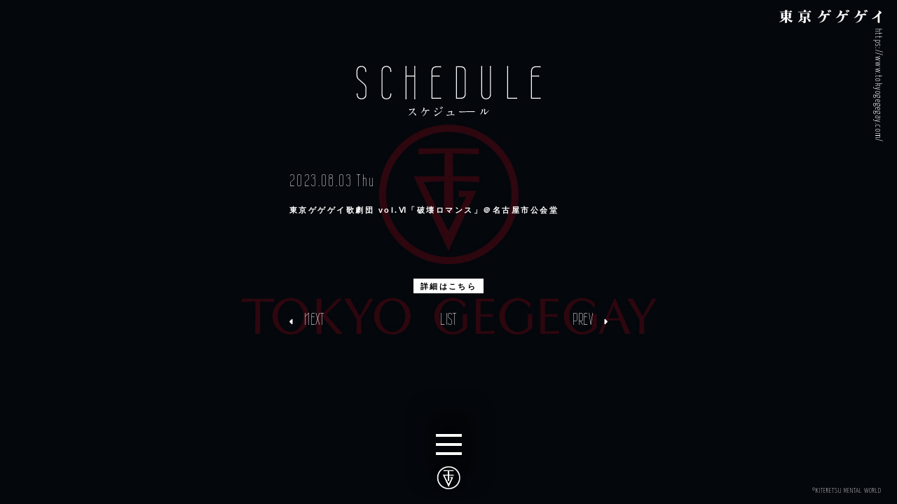

--- FILE ---
content_type: text/html; charset=UTF-8
request_url: https://www.tokyogegegay.com/schedule/?id=92
body_size: 9395
content:
<!DOCTYPE html>
<html class="no-js">
<head>
    
    
<meta charset="utf-8">
<meta http-equiv="X-UA-Compatible" content="IE=edge">
<title>SCHEDULE | 東京ゲゲゲイ オフィシャルサイト TOKYO GEGEGAY</title>
<meta name="viewport" content="width=device-width, initial-scale=1, user-scalable=0">
    <meta name="description" content="2013年に結成したアーティスト「東京ゲゲゲイ」のオフィシャルサイト。2016年には、デビューアルバム“キテレツメンタルミュージック”を発表し、ダンスだけでなく音楽活動も開始。ダンスにとどまらず、「キテレツメンタルワールド」の表現は止まらない。">



    <!--======= CSS =======-->

            <link rel="stylesheet" href="/css/main.css?7176">
        
    

    <!--======= Favicons =======-->
    <!-- website favicon -->
            <link rel="icon" type="image/x-icon" href="/favicon_1.ico">
        <link rel="apple-touch-icon" href="/apple-touch-icon_1.png">
    





    <meta property="og:title" content="SCHEDULE|東京ゲゲゲイ オフィシャルサイト TOKYO GEGEGAY" />
    <meta property="og:type" content="website" />
    <meta property="og:description" content="2013年に結成したアーティスト「東京ゲゲゲイ」のオフィシャルサイト。2016年には、デビューアルバム“キテレツメンタルミュージック”を発表し、ダンスだけでなく音楽活動も開始。ダンスにとどまらず、「キテレツメンタルワールド」の表現は止まらない。" />
    <meta property="og:url" content="https://www.tokyogegegay.com/" />
    <meta property="og:image" content="https://www.tokyogegegay.com/images/ogp_1.jpg" />
    
    
    <meta name="twitter:card" content="summary_large_image">
    <meta name="twitter:site" content="https://www.tokyogegegay.com/">
    <meta name="twitter:title" content="東京ゲゲゲイ オフィシャルサイト TOKYO GEGEGAY">
    <meta name="twitter:description" content="2013年に結成したアーティスト「東京ゲゲゲイ」のオフィシャルサイト。2016年には、デビューアルバム“キテレツメンタルミュージック”を発表し、ダンスだけでなく音楽活動も開始。ダンスにとどまらず、「キテレツメンタルワールド」の表現は止まらない。">



<!-- Global site tag (gtag.js) - Google Analytics -->
<script async src="https://www.googletagmanager.com/gtag/js?id=UA-112456750-2"></script>
<script>
  window.dataLayer = window.dataLayer || [];
  function gtag(){dataLayer.push(arguments);}
  gtag('js', new Date());

  gtag('config', 'UA-112456750-2');
</script>

<script>
    
        (function(d) {
            var config = {
            kitId: 'now0hae',
            scriptTimeout: 3000,
            async: true
            },
            h=d.documentElement,t=setTimeout(function(){h.className=h.className.replace(/\bwf-loading\b/g,"")+" wf-inactive";},config.scriptTimeout),tk=d.createElement("script"),f=false,s=d.getElementsByTagName("script")[0],a;h.className+=" wf-loading";tk.src='https://use.typekit.net/'+config.kitId+'.js';tk.async=true;tk.onload=tk.onreadystatechange=function(){a=this.readyState;if(f||a&&a!="complete"&&a!="loaded")return;f=true;clearTimeout(t);try{Typekit.load(config)}catch(e){}};s.parentNode.insertBefore(tk,s)
        })(document);
    
</script>

</head>

<body class="news">
<div class="wrapper">


    <div class="sub__logo pc-elem">
        <h1 class="sub__logo--sitename"><img src="/images/common/logo.png" alt=""></h1>
        <p class="sub__logo--url">https://www.tokyogegegay.com/</p>
    </div>
    <div class="copyright pc-elem">
                    <h1 class="">©KITERETSU MENTAL WORLD</h1>
            </div>




    <div class="main">
        <div class="inner">
            <div class="inner__img">
                <div class="inner__img--layer"></div>
                                    <div class="inner__img--item1">
                        <img src="/images/common/v3_cmusi3e5/gggy_pc_01.jpg" alt="">
                    </div>
                    <div class="inner__img--item3 mobile-elem">
                        <img src="/images/common/v3_cmusi3e5/gggy_sp_01.jpg" alt="">
                    </div>
                
            </div>
            <div class="inner__content">
                <h1 class="h1title main-title">
                    <img src="/images/title/title_schedule.png" alt="SCHEDULE">
                </h1>
                <div class="main__area">
                    <div class="article">
                        
    <div class="textlist">
                    
                            <div class="textlist__date">2023.08.03 Thu</div>
                <div class="textlist__title bold mt-15">東京ゲゲゲイ歌劇団 vol.Ⅵ「破壊ロマンス」＠名古屋市公会堂</div>
                <div class="textlist__body aem-post mt-50">
                    
                                            <p class="mt-40 al-c"><a href="https://www.tokyogegegay.com/special/tour2023/"  target="_blank">詳細はこちら</a></p>
                                    </div>
            
                                        

    <div class="pagenavi mt-20">
                    <a class="btn-back" href="?id=93">
                <i class="fas fa-caret-left"></i>
                <span class="text">NEXT</span>
            </a>
        
                <a class="btn-list" href="./">LIST</a>
        
                    <a class="btn-next" href="?id=91">
                <span class="text">PREV</span>
                <i class="fas fa-caret-right"></i>
            </a>
        
    </div>



            </div>

                    </div>
                </div>
            </div>
            <div class="inner__foot">
    <div class="pnkz mb-15 pc-elem"><p>SCHEDULE</p></div>
    <div class="menu">
        <div class="menu__bar">
            <span></span>
            <span></span>
            <span></span>
        </div>
        <div class="menu__list">
            <div class="menu__list--inner">
                <div class="nav">
                    <ul class="nav__list">
                            <li data-src="../images/menu/v2_cmusi3e5/hover_01.png"><a href="/news/">NEWS</a></li>
    <li><a href="/profile/">PROFILE</a></li>
    <li data-src="../images/menu/v2_cmusi3e5/hover_02.png"><a href="/schedule/">SCHEDULE</a></li>
    <li><a href="/discography/">DISCOGRAPHY</a></li>
    <li data-src="../images/menu/v2_cmusi3e5/hover_03.png"><a href="/movie/">MOVIE</a></li>
    <li><a href="/works/">WORKS</a></li>
    <li data-src="../images/menu/v2_cmusi3e5/hover_04.png"><a href="/contact/">CONTACT</a></li>
    <li><a href="http://axelstore.jp/gegeshop" target="_blank">SHOP</a></li>
    <li data-src="../images/menu/v2_cmusi3e5/hover_05.png"><a href="https://sp.tokyogegegay.com/" target="_blank">FANCLUB</a></li>

                    </ul>
                    <div class="nav__sns">
                        <a class="twi" href="https://twitter.com/tokyogegegay" target="_blank"><i class="fa-brands fa-x-twitter"></i></a>
                        <a class="insta" href="https://www.instagram.com/tokyogegegayinsta/"><i class="fab fa-instagram"></i></a>
                        <a class="tiktok" href="https://vt.tiktok.com/ZSJX5pRoM/" target="_blank"><i class="fab fa-tiktok"></i></a>
                        <a class="youtube" href="https://youtube.com/user/TKmikey" target="_blank"><i class="fab fa-youtube"></i></a>
                    </div>
                </div>
            </div>
        </div>
    </div>
            <a class="logomark" href="/"><img src="/images/common/new_logomark.png" alt="東京ゲゲゲイ"></a>
    </div>

<svg xmlns="http://www.w3.org/2000/svg" version="1.1">
    <filter id="squiggly-0">
        <feTurbulence type="fractalNoise" id="turbulence" baseFrequency="0.02" numOctaves="3" result="noise" seed="0"/>
        <feDisplacementMap id="displacement" in="SourceGraphic" in2="noise" scale="4" />
    </filter>
    <filter id="squiggly-2">
        <feTurbulence type="fractalNoise" id="turbulence" baseFrequency="0.02" numOctaves="3" result="noise" seed="2"/>
        <feDisplacementMap in="SourceGraphic" in2="noise" scale="4" />
    </filter>
    <filter id="squiggly-3">
        <feTurbulence type="fractalNoise" id="turbulence" baseFrequency="0.02" numOctaves="3" result="noise" seed="3"/>
        <feDisplacementMap in="SourceGraphic" in2="noise" scale="6" />
    </filter>
    <filter id="squiggly-4">
        <feTurbulence type="fractalNoise" id="turbulence" baseFrequency="0.02" numOctaves="3" result="noise" seed="4"/>
        <feDisplacementMap in="SourceGraphic" in2="noise" scale="4" />
    </filter>
</svg>

        </div>
    </div>





</div>


    
            <script src="https://kit.fontawesome.com/0adc13ceaa.js" crossorigin="anonymous"></script>
        <script
      src="https://code.jquery.com/jquery-3.3.1.min.js"
      integrity="sha256-FgpCb/KJQlLNfOu91ta32o/NMZxltwRo8QtmkMRdAu8="
      crossorigin="anonymous"></script>
    <script>window.jQuery || document.write('<script src="js/plugins/jquery-3.3.1.min.js"><\/script>')</script>
    <script src="/js/aemProtectImg/jquery.aemProtectImage.js"></script>
    <script src="/js/aemProtectImg/common.js"></script>
    <script src="/js/menu.js?6838"></script>







</body>
</html>


--- FILE ---
content_type: text/css
request_url: https://www.tokyogegegay.com/css/main.css?7176
body_size: 302010
content:
@charset "UTF-8";
/* ========================================
    common
        サイト全体の設定、定義など
======================================== */
@import url("https://fonts.googleapis.com/css?family=Wire+One|Yanone+Kaffeesatz:300");
/* YUI 3.5.0 reset.css (http://developer.yahoo.com/yui/3/cssreset/) - https://cssreset.com/ */
html {
  color: #000;
  background: #FFF;
}

body, div, dl, dt, dd, ul, ol, li, h1, h2, h3, h4, h5, h6, pre, code, form, fieldset, legend, input, textarea, p, blockquote, th, td {
  margin: 0;
  padding: 0;
}

table {
  border-collapse: collapse;
  border-spacing: 0;
}

fieldset, img {
  border: 0;
}

address, caption, cite, code, dfn, em, strong, th, var {
  font-style: normal;
  font-weight: normal;
}

ol, ul {
  list-style: none;
}

caption, th {
  text-align: left;
}

h1, h2, h3, h4, h5, h6 {
  font-size: 100%;
  font-weight: normal;
}

q:before, q:after {
  content: '';
}

abbr, acronym {
  border: 0;
  font-variant: normal;
}

sup {
  vertical-align: text-top;
}

sub {
  vertical-align: text-bottom;
}

input, textarea, select {
  font-family: inherit;
  font-size: inherit;
  font-weight: inherit;
}

input, textarea, select {
  *font-size: 100%;
}

legend {
  color: #000;
}

#yui3-css-stamp.cssreset {
  display: none;
}

/* ========================================

    base
        タグに直接効かせるスタイル

    INDEX
        - common
        - anti-aliasing
        - form

======================================== */
/* ========================================
    common
======================================== */
* {
  box-sizing: border-box;
}

body {
  font-family: "游ゴシック", YuGothic, "ヒラギノ角ゴ Pro", "Hiragino Kaku Gothic Pro", "メイリオ", "Meiryo", sans-serif;
  font-size: 83%;
  line-height: 1.75;
  font-feature-settings: "pkna";
  background: black;
  color: white;
  word-wrap: break-word;
}

img {
  vertical-align: bottom;
  max-width: 100%;
  height: auto;
}

a {
  outline: none;
  text-decoration: none;
  color: white;
}

/* ========================================
    anti-aliasing
======================================== */
body,
html {
  -webkit-font-smoothing: subpixel-antialiased;
  -moz-osx-font-smoothing: unset;
}

@media only screen and (-webkit-min-device-pixel-ratio: 2), (-webkit-min-device-pixel-ratio: 2), (min-resolution: 2dppx) {
  body,
  html {
    -webkit-font-smoothing: antialiased;
    -moz-osx-font-smoothing: grayscale;
  }
}

/* ========================================
    form
======================================== */
@media screen and (max-width: 780px) {
  input, textarea, select {
    font-size: 16px;
  }
}

input[type="submit"],
input[type="reset"],
input[type="button"],
input[type="text"],
input[type="email"],
textarea,
select {
  -webkit-appearance: none;
     -moz-appearance: none;
          appearance: none;
}

input[type="text"],
input[type="email"],
input[type="submit"],
input[type="reset"],
input[type="button"],
input[type="email"],
textarea {
  border-radius: 0;
  border: none;
  box-sizing: border-box;
  background-color: transparent;
}

input[type="text"]:-webkit-search-decoration,
input[type="email"]:-webkit-search-decoration,
input[type="submit"]:-webkit-search-decoration,
input[type="reset"]:-webkit-search-decoration,
input[type="button"]:-webkit-search-decoration,
input[type="email"]:-webkit-search-decoration,
textarea:-webkit-search-decoration {
  display: none;
}

input[type="text"]:focus,
input[type="email"]:focus,
input[type="submit"]:focus,
input[type="reset"]:focus,
input[type="button"]:focus,
input[type="email"]:focus,
textarea:focus {
  outline-offset: -2px;
}

/* ========================================
    
    parts
        付けるだけで動くスタイルのパーツ

    INDEX
        - element
        - layout
        - font
        - color
        - margin, padding
        - border

======================================== */
/* ========================================
    element
======================================== */
@media screen and (max-width: 780px) {
  .pc-elem {
    display: none !important;
  }
}

.pc-elem--inline {
  display: inline;
}

@media screen and (max-width: 780px) {
  .pc-elem--inline {
    display: none !important;
  }
}

@media not screen and (min-width: 320px) and (max-width: 780px) {
  .tb-elem {
    display: none !important;
  }
}

.tb-elem--inline {
  display: inline;
}

@media not screen and (min-width: 320px) and (max-width: 780px) {
  .tb-elem--inline {
    display: none !important;
  }
}

@media not screen and (max-width: 320px) {
  .sp-elem {
    display: none !important;
  }
}

.sp-elem--inline {
  display: inline;
}

@media not screen and (max-width: 320px) {
  .sp-elem--inline {
    display: none !important;
  }
}

@media screen and (min-width: 780px) {
  .mobile-elem {
    display: none !important;
  }
}

/* ========================================
    layout
======================================== */
.al-c {
  text-align: center !important;
}

.al-r {
  text-align: right !important;
}

.al-l {
  text-align: left !important;
}

.fr {
  float: right !important;
}

.fl {
  float: left !important;
}

.cf:after {
  content: "";
  display: table;
  clear: both;
}

/* ========================================
    font
======================================== */
.x-small {
  font-size: 0.6em;
}

.small {
  font-size: 0.8em;
}

.large {
  font-size: 1.2em;
}

.x-large {
  font-size: 1.4em;
}

.bold {
  font-weight: bold;
}

.italic {
  font-style: italic;
}

.link {
  color: white;
}

/* ========================================
    color
======================================== */
.c-white {
  color: white !important;
}

.c-gray {
  color: gray !important;
}

.c-black {
  color: black !important;
}

.c-red {
  color: red !important;
}

.c-green {
  color: green !important;
}

.c-blue {
  color: blue !important;
}

.c-yellow {
  color: yellow !important;
}

.c-pink {
  color: pink !important;
}

.c-purple {
  color: purple !important;
}

/* ========================================
    margin, padding
======================================== */
.mt-0 {
  margin-top: 0px !important;
}

.mr-0 {
  margin-right: 0px !important;
}

.mb-0 {
  margin-bottom: 0px !important;
}

.ml-0 {
  margin-left: 0px !important;
}

.pt-0 {
  padding-top: 0px !important;
}

.pr-0 {
  padding-right: 0px !important;
}

.pb-0 {
  padding-bottom: 0px !important;
}

.pl-0 {
  padding-left: 0px !important;
}

.mt-5 {
  margin-top: 5px !important;
}

.mr-5 {
  margin-right: 5px !important;
}

.mb-5 {
  margin-bottom: 5px !important;
}

.ml-5 {
  margin-left: 5px !important;
}

.pt-5 {
  padding-top: 5px !important;
}

.pr-5 {
  padding-right: 5px !important;
}

.pb-5 {
  padding-bottom: 5px !important;
}

.pl-5 {
  padding-left: 5px !important;
}

.mt-10 {
  margin-top: 10px !important;
}

.mr-10 {
  margin-right: 10px !important;
}

.mb-10 {
  margin-bottom: 10px !important;
}

.ml-10 {
  margin-left: 10px !important;
}

.pt-10 {
  padding-top: 10px !important;
}

.pr-10 {
  padding-right: 10px !important;
}

.pb-10 {
  padding-bottom: 10px !important;
}

.pl-10 {
  padding-left: 10px !important;
}

.mt-15 {
  margin-top: 15px !important;
}

.mr-15 {
  margin-right: 15px !important;
}

.mb-15 {
  margin-bottom: 15px !important;
}

.ml-15 {
  margin-left: 15px !important;
}

.pt-15 {
  padding-top: 15px !important;
}

.pr-15 {
  padding-right: 15px !important;
}

.pb-15 {
  padding-bottom: 15px !important;
}

.pl-15 {
  padding-left: 15px !important;
}

.mt-20 {
  margin-top: 20px !important;
}

.mr-20 {
  margin-right: 20px !important;
}

.mb-20 {
  margin-bottom: 20px !important;
}

.ml-20 {
  margin-left: 20px !important;
}

.pt-20 {
  padding-top: 20px !important;
}

.pr-20 {
  padding-right: 20px !important;
}

.pb-20 {
  padding-bottom: 20px !important;
}

.pl-20 {
  padding-left: 20px !important;
}

.mt-25 {
  margin-top: 25px !important;
}

.mr-25 {
  margin-right: 25px !important;
}

.mb-25 {
  margin-bottom: 25px !important;
}

.ml-25 {
  margin-left: 25px !important;
}

.pt-25 {
  padding-top: 25px !important;
}

.pr-25 {
  padding-right: 25px !important;
}

.pb-25 {
  padding-bottom: 25px !important;
}

.pl-25 {
  padding-left: 25px !important;
}

.mt-30 {
  margin-top: 30px !important;
}

.mr-30 {
  margin-right: 30px !important;
}

.mb-30 {
  margin-bottom: 30px !important;
}

.ml-30 {
  margin-left: 30px !important;
}

.pt-30 {
  padding-top: 30px !important;
}

.pr-30 {
  padding-right: 30px !important;
}

.pb-30 {
  padding-bottom: 30px !important;
}

.pl-30 {
  padding-left: 30px !important;
}

.mt-35 {
  margin-top: 35px !important;
}

.mr-35 {
  margin-right: 35px !important;
}

.mb-35 {
  margin-bottom: 35px !important;
}

.ml-35 {
  margin-left: 35px !important;
}

.pt-35 {
  padding-top: 35px !important;
}

.pr-35 {
  padding-right: 35px !important;
}

.pb-35 {
  padding-bottom: 35px !important;
}

.pl-35 {
  padding-left: 35px !important;
}

.mt-40 {
  margin-top: 40px !important;
}

.mr-40 {
  margin-right: 40px !important;
}

.mb-40 {
  margin-bottom: 40px !important;
}

.ml-40 {
  margin-left: 40px !important;
}

.pt-40 {
  padding-top: 40px !important;
}

.pr-40 {
  padding-right: 40px !important;
}

.pb-40 {
  padding-bottom: 40px !important;
}

.pl-40 {
  padding-left: 40px !important;
}

.mt-45 {
  margin-top: 45px !important;
}

.mr-45 {
  margin-right: 45px !important;
}

.mb-45 {
  margin-bottom: 45px !important;
}

.ml-45 {
  margin-left: 45px !important;
}

.pt-45 {
  padding-top: 45px !important;
}

.pr-45 {
  padding-right: 45px !important;
}

.pb-45 {
  padding-bottom: 45px !important;
}

.pl-45 {
  padding-left: 45px !important;
}

.mt-50 {
  margin-top: 50px !important;
}

.mr-50 {
  margin-right: 50px !important;
}

.mb-50 {
  margin-bottom: 50px !important;
}

.ml-50 {
  margin-left: 50px !important;
}

.pt-50 {
  padding-top: 50px !important;
}

.pr-50 {
  padding-right: 50px !important;
}

.pb-50 {
  padding-bottom: 50px !important;
}

.pl-50 {
  padding-left: 50px !important;
}

.mt-55 {
  margin-top: 55px !important;
}

.mr-55 {
  margin-right: 55px !important;
}

.mb-55 {
  margin-bottom: 55px !important;
}

.ml-55 {
  margin-left: 55px !important;
}

.pt-55 {
  padding-top: 55px !important;
}

.pr-55 {
  padding-right: 55px !important;
}

.pb-55 {
  padding-bottom: 55px !important;
}

.pl-55 {
  padding-left: 55px !important;
}

.mt-60 {
  margin-top: 60px !important;
}

.mr-60 {
  margin-right: 60px !important;
}

.mb-60 {
  margin-bottom: 60px !important;
}

.ml-60 {
  margin-left: 60px !important;
}

.pt-60 {
  padding-top: 60px !important;
}

.pr-60 {
  padding-right: 60px !important;
}

.pb-60 {
  padding-bottom: 60px !important;
}

.pl-60 {
  padding-left: 60px !important;
}

.mt-65 {
  margin-top: 65px !important;
}

.mr-65 {
  margin-right: 65px !important;
}

.mb-65 {
  margin-bottom: 65px !important;
}

.ml-65 {
  margin-left: 65px !important;
}

.pt-65 {
  padding-top: 65px !important;
}

.pr-65 {
  padding-right: 65px !important;
}

.pb-65 {
  padding-bottom: 65px !important;
}

.pl-65 {
  padding-left: 65px !important;
}

.mt-70 {
  margin-top: 70px !important;
}

.mr-70 {
  margin-right: 70px !important;
}

.mb-70 {
  margin-bottom: 70px !important;
}

.ml-70 {
  margin-left: 70px !important;
}

.pt-70 {
  padding-top: 70px !important;
}

.pr-70 {
  padding-right: 70px !important;
}

.pb-70 {
  padding-bottom: 70px !important;
}

.pl-70 {
  padding-left: 70px !important;
}

.mt-75 {
  margin-top: 75px !important;
}

.mr-75 {
  margin-right: 75px !important;
}

.mb-75 {
  margin-bottom: 75px !important;
}

.ml-75 {
  margin-left: 75px !important;
}

.pt-75 {
  padding-top: 75px !important;
}

.pr-75 {
  padding-right: 75px !important;
}

.pb-75 {
  padding-bottom: 75px !important;
}

.pl-75 {
  padding-left: 75px !important;
}

.mt-80 {
  margin-top: 80px !important;
}

.mr-80 {
  margin-right: 80px !important;
}

.mb-80 {
  margin-bottom: 80px !important;
}

.ml-80 {
  margin-left: 80px !important;
}

.pt-80 {
  padding-top: 80px !important;
}

.pr-80 {
  padding-right: 80px !important;
}

.pb-80 {
  padding-bottom: 80px !important;
}

.pl-80 {
  padding-left: 80px !important;
}

.mt-85 {
  margin-top: 85px !important;
}

.mr-85 {
  margin-right: 85px !important;
}

.mb-85 {
  margin-bottom: 85px !important;
}

.ml-85 {
  margin-left: 85px !important;
}

.pt-85 {
  padding-top: 85px !important;
}

.pr-85 {
  padding-right: 85px !important;
}

.pb-85 {
  padding-bottom: 85px !important;
}

.pl-85 {
  padding-left: 85px !important;
}

.mt-90 {
  margin-top: 90px !important;
}

.mr-90 {
  margin-right: 90px !important;
}

.mb-90 {
  margin-bottom: 90px !important;
}

.ml-90 {
  margin-left: 90px !important;
}

.pt-90 {
  padding-top: 90px !important;
}

.pr-90 {
  padding-right: 90px !important;
}

.pb-90 {
  padding-bottom: 90px !important;
}

.pl-90 {
  padding-left: 90px !important;
}

.mt-95 {
  margin-top: 95px !important;
}

.mr-95 {
  margin-right: 95px !important;
}

.mb-95 {
  margin-bottom: 95px !important;
}

.ml-95 {
  margin-left: 95px !important;
}

.pt-95 {
  padding-top: 95px !important;
}

.pr-95 {
  padding-right: 95px !important;
}

.pb-95 {
  padding-bottom: 95px !important;
}

.pl-95 {
  padding-left: 95px !important;
}

.mt-100 {
  margin-top: 100px !important;
}

.mr-100 {
  margin-right: 100px !important;
}

.mb-100 {
  margin-bottom: 100px !important;
}

.ml-100 {
  margin-left: 100px !important;
}

.pt-100 {
  padding-top: 100px !important;
}

.pr-100 {
  padding-right: 100px !important;
}

.pb-100 {
  padding-bottom: 100px !important;
}

.pl-100 {
  padding-left: 100px !important;
}

.mt-105 {
  margin-top: 105px !important;
}

.mr-105 {
  margin-right: 105px !important;
}

.mb-105 {
  margin-bottom: 105px !important;
}

.ml-105 {
  margin-left: 105px !important;
}

.pt-105 {
  padding-top: 105px !important;
}

.pr-105 {
  padding-right: 105px !important;
}

.pb-105 {
  padding-bottom: 105px !important;
}

.pl-105 {
  padding-left: 105px !important;
}

.mt-110 {
  margin-top: 110px !important;
}

.mr-110 {
  margin-right: 110px !important;
}

.mb-110 {
  margin-bottom: 110px !important;
}

.ml-110 {
  margin-left: 110px !important;
}

.pt-110 {
  padding-top: 110px !important;
}

.pr-110 {
  padding-right: 110px !important;
}

.pb-110 {
  padding-bottom: 110px !important;
}

.pl-110 {
  padding-left: 110px !important;
}

.mt-115 {
  margin-top: 115px !important;
}

.mr-115 {
  margin-right: 115px !important;
}

.mb-115 {
  margin-bottom: 115px !important;
}

.ml-115 {
  margin-left: 115px !important;
}

.pt-115 {
  padding-top: 115px !important;
}

.pr-115 {
  padding-right: 115px !important;
}

.pb-115 {
  padding-bottom: 115px !important;
}

.pl-115 {
  padding-left: 115px !important;
}

.mt-120 {
  margin-top: 120px !important;
}

.mr-120 {
  margin-right: 120px !important;
}

.mb-120 {
  margin-bottom: 120px !important;
}

.ml-120 {
  margin-left: 120px !important;
}

.pt-120 {
  padding-top: 120px !important;
}

.pr-120 {
  padding-right: 120px !important;
}

.pb-120 {
  padding-bottom: 120px !important;
}

.pl-120 {
  padding-left: 120px !important;
}

/* ========================================
    border
======================================== */
hr.solid {
  border: none;
  border-top: 1px solid black;
}

hr.dot {
  border: none;
  border-top: 1px dotted black;
}

/* ========================================

    animation
        キーフレームアニメーションを定義する

    INDEX
        - keyframe
        - option parts
======================================== */
/* ========================================
    keyframe
======================================== */
.a-fadein-up {
  opacity: 0;
  transform: translateY(20px);
}

.a-fadein-up.active {
  animation-name: fadein-up;
}

@keyframes fadein-up {
  0% {
    opacity: 0;
    transform: translateY(20px);
  }
  100% {
    opacity: 1;
    transform: translateY(0);
  }
}

/* ========================================
    option parts

        - 経過時間 animation-duration
        - 開始までの待ち時間 animation-delay
        - 繰り返し回数 animation-iteration-count
        - 往復するかどうか animation-direction
        - 完了後の状態 animation-fill-mode
        - イージング animate-timing-function

======================================== */
.a-duration--00 {
  animation-duration: 0s !important;
}

.a-duration--01 {
  animation-duration: 0.1s !important;
}

.a-duration--02 {
  animation-duration: 0.2s !important;
}

.a-duration--03 {
  animation-duration: 0.3s !important;
}

.a-duration--04 {
  animation-duration: 0.4s !important;
}

.a-duration--05 {
  animation-duration: 0.5s !important;
}

.a-duration--06 {
  animation-duration: 0.6s !important;
}

.a-duration--07 {
  animation-duration: 0.7s !important;
}

.a-duration--08 {
  animation-duration: 0.8s !important;
}

.a-duration--09 {
  animation-duration: 0.9s !important;
}

.a-duration--10 {
  animation-duration: 1s !important;
}

.a-duration--11 {
  animation-duration: 1.1s !important;
}

.a-duration--12 {
  animation-duration: 1.2s !important;
}

.a-duration--13 {
  animation-duration: 1.3s !important;
}

.a-duration--14 {
  animation-duration: 1.4s !important;
}

.a-duration--15 {
  animation-duration: 1.5s !important;
}

.a-duration--16 {
  animation-duration: 1.6s !important;
}

.a-duration--17 {
  animation-duration: 1.7s !important;
}

.a-duration--18 {
  animation-duration: 1.8s !important;
}

.a-duration--19 {
  animation-duration: 1.9s !important;
}

.a-duration--20 {
  animation-duration: 2s !important;
}

.a-duration--21 {
  animation-duration: 2.1s !important;
}

.a-duration--22 {
  animation-duration: 2.2s !important;
}

.a-duration--23 {
  animation-duration: 2.3s !important;
}

.a-duration--24 {
  animation-duration: 2.4s !important;
}

.a-duration--25 {
  animation-duration: 2.5s !important;
}

.a-duration--26 {
  animation-duration: 2.6s !important;
}

.a-duration--27 {
  animation-duration: 2.7s !important;
}

.a-duration--28 {
  animation-duration: 2.8s !important;
}

.a-duration--29 {
  animation-duration: 2.9s !important;
}

.a-duration--30 {
  animation-duration: 3s !important;
}

.a-duration--31 {
  animation-duration: 3.1s !important;
}

.a-duration--32 {
  animation-duration: 3.2s !important;
}

.a-duration--33 {
  animation-duration: 3.3s !important;
}

.a-duration--34 {
  animation-duration: 3.4s !important;
}

.a-duration--35 {
  animation-duration: 3.5s !important;
}

.a-duration--36 {
  animation-duration: 3.6s !important;
}

.a-duration--37 {
  animation-duration: 3.7s !important;
}

.a-duration--38 {
  animation-duration: 3.8s !important;
}

.a-duration--39 {
  animation-duration: 3.9s !important;
}

.a-duration--40 {
  animation-duration: 4s !important;
}

.a-duration--41 {
  animation-duration: 4.1s !important;
}

.a-duration--42 {
  animation-duration: 4.2s !important;
}

.a-duration--43 {
  animation-duration: 4.3s !important;
}

.a-duration--44 {
  animation-duration: 4.4s !important;
}

.a-duration--45 {
  animation-duration: 4.5s !important;
}

.a-duration--46 {
  animation-duration: 4.6s !important;
}

.a-duration--47 {
  animation-duration: 4.7s !important;
}

.a-duration--48 {
  animation-duration: 4.8s !important;
}

.a-duration--49 {
  animation-duration: 4.9s !important;
}

.a-duration--50 {
  animation-duration: 5s !important;
}

.a-delay--00 {
  animation-delay: 0s !important;
}

.a-delay--01 {
  animation-delay: 0.1s !important;
}

.a-delay--02 {
  animation-delay: 0.2s !important;
}

.a-delay--03 {
  animation-delay: 0.3s !important;
}

.a-delay--04 {
  animation-delay: 0.4s !important;
}

.a-delay--05 {
  animation-delay: 0.5s !important;
}

.a-delay--06 {
  animation-delay: 0.6s !important;
}

.a-delay--07 {
  animation-delay: 0.7s !important;
}

.a-delay--08 {
  animation-delay: 0.8s !important;
}

.a-delay--09 {
  animation-delay: 0.9s !important;
}

.a-delay--10 {
  animation-delay: 1s !important;
}

.a-delay--11 {
  animation-delay: 1.1s !important;
}

.a-delay--12 {
  animation-delay: 1.2s !important;
}

.a-delay--13 {
  animation-delay: 1.3s !important;
}

.a-delay--14 {
  animation-delay: 1.4s !important;
}

.a-delay--15 {
  animation-delay: 1.5s !important;
}

.a-delay--16 {
  animation-delay: 1.6s !important;
}

.a-delay--17 {
  animation-delay: 1.7s !important;
}

.a-delay--18 {
  animation-delay: 1.8s !important;
}

.a-delay--19 {
  animation-delay: 1.9s !important;
}

.a-delay--20 {
  animation-delay: 2s !important;
}

.a-delay--21 {
  animation-delay: 2.1s !important;
}

.a-delay--22 {
  animation-delay: 2.2s !important;
}

.a-delay--23 {
  animation-delay: 2.3s !important;
}

.a-delay--24 {
  animation-delay: 2.4s !important;
}

.a-delay--25 {
  animation-delay: 2.5s !important;
}

.a-delay--26 {
  animation-delay: 2.6s !important;
}

.a-delay--27 {
  animation-delay: 2.7s !important;
}

.a-delay--28 {
  animation-delay: 2.8s !important;
}

.a-delay--29 {
  animation-delay: 2.9s !important;
}

.a-delay--30 {
  animation-delay: 3s !important;
}

.a-delay--31 {
  animation-delay: 3.1s !important;
}

.a-delay--32 {
  animation-delay: 3.2s !important;
}

.a-delay--33 {
  animation-delay: 3.3s !important;
}

.a-delay--34 {
  animation-delay: 3.4s !important;
}

.a-delay--35 {
  animation-delay: 3.5s !important;
}

.a-delay--36 {
  animation-delay: 3.6s !important;
}

.a-delay--37 {
  animation-delay: 3.7s !important;
}

.a-delay--38 {
  animation-delay: 3.8s !important;
}

.a-delay--39 {
  animation-delay: 3.9s !important;
}

.a-delay--40 {
  animation-delay: 4s !important;
}

.a-delay--41 {
  animation-delay: 4.1s !important;
}

.a-delay--42 {
  animation-delay: 4.2s !important;
}

.a-delay--43 {
  animation-delay: 4.3s !important;
}

.a-delay--44 {
  animation-delay: 4.4s !important;
}

.a-delay--45 {
  animation-delay: 4.5s !important;
}

.a-delay--46 {
  animation-delay: 4.6s !important;
}

.a-delay--47 {
  animation-delay: 4.7s !important;
}

.a-delay--48 {
  animation-delay: 4.8s !important;
}

.a-delay--49 {
  animation-delay: 4.9s !important;
}

.a-delay--50 {
  animation-delay: 5s !important;
}

.a-count--0 {
  animation-iteration-count: 0 !important;
}

.a-count--1 {
  animation-iteration-count: 1 !important;
}

.a-count--2 {
  animation-iteration-count: 2 !important;
}

.a-count--3 {
  animation-iteration-count: 3 !important;
}

.a-count--4 {
  animation-iteration-count: 4 !important;
}

.a-count--5 {
  animation-iteration-count: 5 !important;
}

.a-count--6 {
  animation-iteration-count: 6 !important;
}

.a-count--7 {
  animation-iteration-count: 7 !important;
}

.a-count--8 {
  animation-iteration-count: 8 !important;
}

.a-count--9 {
  animation-iteration-count: 9 !important;
}

.a-count--10 {
  animation-iteration-count: 10 !important;
}

.a-count--infinite {
  animation-iteration-count: infinite !important;
}

.a-direction--on {
  animation-direction: alternat !important;
}

.a-direction--off {
  animation-direction: normal !important;
}

.a-mode--both {
  animation-fill-mode: both !important;
}

.a-mode--forwards {
  animation-fill-mode: forwards !important;
}

.a-mode--backwards {
  animation-fill-mode: backwards !important;
}

.a-timing--linear {
  animation-timing-function: linear !important;
}

.a-timing--in-sine {
  animation-timing-function: cubic-bezier(0.47, 0, 0.745, 0.715) !important;
}

.a-timing--out-sine {
  animation-timing-function: cubic-bezier(0.39, 0.575, 0.565, 1) !important;
}

.a-timing--in-out-sine {
  animation-timing-function: cubic-bezier(0.445, 0.05, 0.55, 0.95) !important;
}

.a-timing--in-quad {
  animation-timing-function: cubic-bezier(0.55, 0.085, 0.68, 0.53) !important;
}

.a-timing--out-quad {
  animation-timing-function: cubic-bezier(0.25, 0.46, 0.45, 0.94) !important;
}

.a-timing--in-out-quad {
  animation-timing-function: cubic-bezier(0.455, 0.03, 0.515, 0.955) !important;
}

.a-timing--in-cubic {
  animation-timing-function: cubic-bezier(0.55, 0.055, 0.675, 0.19) !important;
}

.a-timing--out-cubic {
  animation-timing-function: cubic-bezier(0.215, 0.61, 0.355, 1) !important;
}

.a-timing--in-out-cubic {
  animation-timing-function: cubic-bezier(0.645, 0.045, 0.355, 1) !important;
}

.a-timing--in-quart {
  animation-timing-function: cubic-bezier(0.895, 0.03, 0.685, 0.22) !important;
}

.a-timing--out-quart {
  animation-timing-function: cubic-bezier(0.165, 0.84, 0.44, 1) !important;
}

.a-timing--in-out-quart {
  animation-timing-function: cubic-bezier(0.77, 0, 0.175, 1) !important;
}

.a-timing--in-quint {
  animation-timing-function: cubic-bezier(0.755, 0.05, 0.855, 0.06) !important;
}

.a-timing--out-quint {
  animation-timing-function: cubic-bezier(0.23, 1, 0.32, 1) !important;
}

.a-timing--in-out-quint {
  animation-timing-function: cubic-bezier(0.86, 0, 0.07, 1) !important;
}

.a-timing--in-expo {
  animation-timing-function: cubic-bezier(0.95, 0.05, 0.795, 0.035) !important;
}

.a-timing--out-expo {
  animation-timing-function: cubic-bezier(0.19, 1, 0.22, 1) !important;
}

.a-timing--in-out-expo {
  animation-timing-function: cubic-bezier(1, 0, 0, 1) !important;
}

.a-timing--in-circ {
  animation-timing-function: cubic-bezier(0.6, 0.04, 0.98, 0.335) !important;
}

.a-timing--out-circ {
  animation-timing-function: cubic-bezier(0.075, 0.82, 0.165, 1) !important;
}

.a-timing--in-out-circ {
  animation-timing-function: cubic-bezier(0.785, 0.135, 0.15, 0.86) !important;
}

.a-timing--in-back {
  animation-timing-function: cubic-bezier(0.6, -0.28, 0.735, 0.045) !important;
}

.a-timing--out-back {
  animation-timing-function: cubic-bezier(0.175, 0.885, 0.32, 1.275) !important;
}

.a-timing--in-out-back {
  animation-timing-function: cubic-bezier(0.68, -0.55, 0.265, 1.55) !important;
}

/* ========================================
    modules
        外部プラグインなどで使うもの
======================================== */
/* ========================================
    components
        共通で使うパーツを書くスタイル
======================================== */
/* ========================================

    common
        共通に使えるパーツ

    INDEX
        - wrapper

======================================== */
/* ========================================
    parts
======================================== */
.thumblist__info--date, .textlist__date, .discography .detail__info--date, .movie .list__info--date {
  font-family: "Wire One", sans-serif;
  font-size: 24px;
  letter-spacing: 0.1em;
  line-height: 1.5em;
}

.ofi {
  object-fit: cover;
  font-family: "object-fit: cover;";
}

/* ========================================
    wrapper
======================================== */
html, body {
  overflow: hidden;
  height: 100%;
}

.wrapper {
  position: relative;
  overflow: hidden;
  height: 100%;
}

.inner {
  max-width: 100%;
  height: 100vh;
  margin: 0 auto;
  position: relative;
  overflow: hidden;
}

@media screen and (max-width: 780px) {
  .inner {
    position: fixed;
    height: 100vh;
    overflow: hidden;
    -webkit-overflow-scrolling: touch;
  }
}

.inner__img {
  height: 100%;
  display: flex;
  align-items: center;
  justify-content: center;
}

.inner__img--layer {
  width: 100%;
  height: 100%;
  display: block;
  position: fixed;
  top: 0;
  overflow: hidden;
}

@media screen and (max-width: 780px) {
  .inner__img--item1, .inner__img--item2 {
    display: none;
  }
}

.inner__content {
  position: fixed;
  top: 0;
  left: 0;
  right: 0;
  width: 100%;
  height: calc(100% - 220px);
  max-height: 670px;
  -ms-overflow-style: none;
  overflow-y: auto;
}

@-moz-document url-prefix() {
  .inner__content {
    width: calc(100% + 17px);
  }
}

@media screen and (max-width: 780px) {
  .inner__content {
    height: calc(100% - 120px);
  }
}

.inner__content::-webkit-scrollbar {
  width: 6px;
}

.inner__content::-webkit-scrollbar-track {
  background: rgba(255, 255, 255, 0);
}

.inner__content::-webkit-scrollbar-thumb {
  background: #343434;
  border-radius: 10px;
}

.inner__content--overlay {
  position: absolute;
  top: 0;
  width: 100%;
  height: 100%;
  z-index: 5;
  background: transparent;
}

.inner__foot {
  position: fixed;
  bottom: 0px;
  left: 0;
  right: 0;
  width: 100%;
  height: 200px;
  text-align: center;
}

@media screen and (max-width: 780px) {
  .inner__foot {
    height: 100px;
  }
}

@media screen and (max-width: 780px) {
  .inner__foot.active {
    bottom: unset;
    top: 0;
  }
}

.logomark {
  display: inline-block;
  position: relative;
  z-index: 999;
}

.logomark.active {
  position: relative;
  bottom: 0;
  right: 0;
  left: 0;
}

@media screen and (max-width: 780px) {
  .logomark.active {
    position: absolute;
    top: 0;
    bottom: unset;
    right: 15px;
    left: unset;
  }
}

.logomark img {
  width: 53px;
}

.main__area {
  max-width: 454px;
  margin: 60px auto 0;
}

@media screen and (max-width: 780px) {
  .main__area {
    width: 100%;
    padding: 0 20px;
    margin: 25px auto 0;
  }
}

.sub__logo {
  position: absolute;
  right: 10px;
  top: 10px;
  z-index: 8;
}

.sub__logo--sitename {
  padding: 0 12px;
}

.sub__logo--sitename img {
  max-width: 146px;
}

.sub__logo--url {
  -webkit-writing-mode: vertical-rl;
      -ms-writing-mode: tb-rl;
          writing-mode: vertical-rl;
  position: absolute;
  right: 8px;
  top: 2.5em;
  letter-spacing: 0.1em;
  font-size: 12.5px;
  font-family: "Yanone Kaffeesatz", sans-serif;
}

.notice {
  position: fixed;
  display: flex;
  justify-content: center;
  align-items: center;
  left: 0;
  right: 0;
  width: 100%;
  margin: 0 auto;
  background-image: linear-gradient(to right, transparent, #000 50%, #000 50%, transparent);
  z-index: 1000;
}

@media screen and (min-width: 780px) {
  .notice {
    max-width: 65%;
    top: 0;
  }
}

@media screen and (max-width: 780px) {
  .notice {
    max-width: 100%;
    top: 75px;
    padding: 0 20px;
  }
}

.notice__titie {
  position: relative;
  margin-right: 10px;
  font-family: "Wire One", sans-serif;
  letter-spacing: 0.2em;
}

@media screen and (min-width: 780px) {
  .notice__titie {
    font-size: 1.3rem;
    padding-right: 10px;
  }
  .notice__titie:after {
    position: absolute;
    content: "";
    top: 8px;
    right: 0;
    height: 17px;
    width: 1px;
    background: #fff;
  }
}

@media screen and (max-width: 780px) {
  .notice__titie {
    font-size: 1.1rem;
    padding-right: 0;
  }
}

@media screen and (min-width: 780px) {
  .notice__item {
    display: flex;
    align-items: center;
    justify-content: left;
    margin: 15px 5px;
  }
}

@media screen and (max-width: 780px) {
  .notice__item {
    margin: 15px 5px;
    padding-left: 15px;
    border-left: 1px solid #fff;
  }
}

.notice-list__date {
  font-family: "Wire One", sans-serif;
  letter-spacing: 0.2em;
}

@media screen and (min-width: 780px) {
  .notice-list__date {
    font-size: 1.3rem;
  }
}

@media screen and (max-width: 780px) {
  .notice-list__date {
    font-size: 1rem;
  }
}

.notice-list__title {
  font-family: ten-mincho,serif;
  letter-spacing: 0.2em;
}

@media screen and (min-width: 780px) {
  .notice-list__title {
    font-size: 1.1rem;
    padding-left: 25px;
  }
}

@media screen and (max-width: 780px) {
  .notice-list__title {
    font-size: 0.8rem;
    padding-left: 0;
  }
}

.banner-area {
  position: fixed;
  bottom: 130px;
  left: 0;
  width: 100%;
  height: auto;
  text-align: center;
  z-index: 99;
}

.banner-area a {
  display: block;
}

@media screen and (max-width: 780px) {
  .banner-area {
    bottom: 0;
  }
}

.copyright {
  position: absolute;
  bottom: 10px;
  right: 10px;
  z-index: 999;
  font-size: 10px;
  font-family: "Yanone Kaffeesatz", sans-serif;
  padding: 0 12px;
  letter-spacing: 0.1em;
  opacity: 0.7;
}

/* ========================================
    
    header
        ヘッダーのパーツ

    INDEX
        - common

======================================== */
/* ========================================
    common
======================================== */
/* ========================================

    footer
        フッターのパーツ

    INDEX
        - common

======================================== */
/* ========================================
    common
======================================== */
/* ========================================
    
    sns
        ソーシャルメディア系のスタイル

    INDEX
        - menu

======================================== */
/* ========================================
    menu
======================================== */
.sns-menu__item, .sns-menu__item--twitter, .sns-menu__item--instagram, .sns-menu__item--facebook, .sns-menu__item--youtube, .sns-menu__item--line, .sns-menu__item--google {
  display: inline-block;
}

/* ========================================

    nav
        ナビゲーションのパーツ

    INDEX
        - global
        - trigger
        - sub
        - pnkz
        - members menu

======================================== */
/* ========================================
    global
======================================== */
.menu__bar, .menu__bar span {
  display: inline-block;
  transition: all 0.4s;
  box-sizing: border-box;
}

.menu__bar {
  position: relative;
  width: 37px;
  height: 30px;
  cursor: pointer;
  z-index: 999;
}

.menu__bar::before {
  content: "";
  display: block;
  width: 0px;
  height: 100%;
  box-shadow: 21px 0px 30px 30px rgba(0, 0, 0, 0.5);
}

.menu__bar span {
  position: absolute;
  left: 0;
  width: 100%;
  height: 4px;
  background-color: white;
}

.menu__bar span:nth-of-type(1) {
  top: 0;
}

.menu__bar span:nth-of-type(2) {
  top: 13px;
}

.menu__bar span:nth-of-type(3) {
  bottom: 0;
}

@media screen and (max-width: 780px) {
  .menu__bar.active {
    top: 20px;
  }
}

.menu__bar.active span:nth-of-type(1) {
  transform: translateY(10px) rotate(45deg);
}

.menu__bar.active span:nth-of-type(2) {
  opacity: 0;
}

.menu__bar.active span:nth-of-type(3) {
  transform: translateY(-15px) rotate(45deg);
}

.menu-trigger span:nth-of-type(1) {
  animation: menu-bar01 .75s forwards;
}

@keyframes menu-bar01 {
  0% {
    transform: translateY(5px) rotate(45deg);
  }
  50% {
    transform: translateY(5px) rotate(0);
  }
  100% {
    transform: translateY(0) rotate(0);
  }
}

.menu-bar span:nth-of-type(2) {
  transition: all .25s .25s;
  opacity: 1;
}

.menu-bar span:nth-of-type(3) {
  animation: menu-bar02 .75s forwards;
}

@keyframes menu-bar02 {
  0% {
    transform: translateY(-5px) rotate(-45deg);
  }
  50% {
    transform: translateY(-5px) rotate(0);
  }
  100% {
    transform: translateY(0) rotate(0);
  }
}

.menu-bar.active span:nth-of-type(1) {
  animation: active-menu-bar01 .75s forwards;
}

@keyframes active-menu-bar01 {
  0% {
    transform: translateY(0) rotate(0);
  }
  50% {
    transform: translateY(5px) rotate(0);
  }
  100% {
    transform: translateY(5px) rotate(45deg);
  }
}

.menu-bar.active span:nth-of-type(2) {
  opacity: 0;
}

.menu-bar.active span:nth-of-type(3) {
  animation: active-menu-bar03 .75s forwards;
}

@keyframes active-menu-bar03 {
  0% {
    transform: translateY(0) rotate(0);
  }
  50% {
    transform: translateY(-5px) rotate(0);
  }
  100% {
    transform: translateY(-5px) rotate(-45deg);
  }
}

/* ========================================
    sub
======================================== */
.menu {
  z-index: 999;
}

.menu__list {
  background: rgba(255, 255, 255, 0);
  position: fixed;
  top: 0;
  left: 0;
  right: 0;
  height: 100%;
  width: 100%;
  display: none;
}

.menu__list.active {
  display: block;
  z-index: 99;
}

.menu__list--inner {
  width: 100%;
  height: 100%;
  text-align: center;
  background: #000;
  margin: 0 auto;
  display: flex;
  justify-content: center;
  align-items: center;
}

/* ========================================
    pnkz
======================================== */
.pnkz {
  display: flex;
  justify-content: center;
  align-items: flex-end;
  position: relative;
  top: -30px;
  height: 85px;
  opacity: 0;
}

.pnkz p {
  -webkit-writing-mode: vertical-rl;
      -ms-writing-mode: tb-rl;
          writing-mode: vertical-rl;
  letter-spacing: 0.1em;
  font-size: 21px;
  font-family: "Wire One", sans-serif;
}

/* ========================================
    nav
======================================== */
.nav {
  pointer-events: auto;
  z-index: 10;
}

@media screen and (max-width: 780px) {
  .nav {
    position: relative;
    width: 100%;
    height: 80%;
    display: flex;
    justify-content: center;
    align-items: center;
  }
}

.nav__list {
  margin: 10px 0;
  font-family: "Wire One", sans-serif;
  font-size: 1.3rem;
  letter-spacing: 0.1em;
}

@media screen and (max-width: 320px) {
  .nav__list {
    margin-top: 35px;
  }
}

.nav__list li {
  margin: 10px 0;
}

@media screen and (min-width: 780px) {
  .nav__list li:hover {
    animation: squiggly-anim .34s linear infinite;
  }
}

@media screen and (max-width: 320px) {
  .nav__list li {
    margin: 5px 0;
  }
}

.nav__sns {
  display: flex;
  justify-content: center;
  align-items: center;
}

@media screen and (max-width: 780px) {
  .nav__sns {
    position: absolute;
    top: 0px;
    right: 25px;
    display: grid;
  }
}

@media screen and (max-width: 320px) {
  .nav__sns {
    top: 25px;
  }
}

.nav__sns .fab,
.nav__sns .fa-brands {
  padding: 0px 10px;
  font-size: 1.6em;
  margin-top: 60px;
}

@media screen and (max-width: 780px) {
  .nav__sns .fab,
  .nav__sns .fa-brands {
    padding: 0 0 15px;
    font-size: 2em;
    margin-top: 0;
  }
}

svg {
  display: none;
}

@keyframes squiggly-anim {
  0% {
    -webkit-filter: url("#squiggly-0");
            filter: url("#squiggly-0");
  }
  25% {
    -webkit-filter: url("#squiggly-1");
            filter: url("#squiggly-1");
  }
  50% {
    -webkit-filter: url("#squiggly-2");
            filter: url("#squiggly-2");
  }
  75% {
    -webkit-filter: url("#squiggly-3");
            filter: url("#squiggly-3");
  }
  100% {
    -webkit-filter: url("#squiggly-4");
            filter: url("#squiggly-4");
  }
}

/* ========================================

    support
        サポートのパーツ

    INDEX
        - area
        - list

======================================== */
/* ========================================
    area
======================================== */
/* ========================================
    list
======================================== */
/* ========================================

    pager
        ページャーのパーツ

    INDEX
        - pager

======================================== */
/* ========================================
    pager
======================================== */
.pagenavi .btn-back, .pagenavi .btn-list, .pagenavi .btn-next {
  font-family: "Wire One", sans-serif;
  font-size: 24px;
  letter-spacing: 0.5px;
  line-height: 1em;
}

.pagenavi .btn-back span, .pagenavi .btn-list span, .pagenavi .btn-next span {
  padding: 0 10px;
}

.pagenavi .btn-back .fas, .pagenavi .btn-list .fas, .pagenavi .btn-next .fas {
  font-size: 0.5em;
}

.pagenavi {
  display: flex;
  justify-content: space-between;
  align-items: center;
}

.pagenavi .btn-list {
  padding: 5px 20px;
  margin: 0 auto;
}

.pagenavi .btn-none {
  pointer-events: none;
  opacity: 0.6;
}

/* ========================================

    title
        見出しのパーツ

    INDEX
        - section
        - main
        - sub

======================================== */
/* ========================================
    global
        大見出し
======================================== */
/* ========================================
    main
        中見出し
======================================== */
.main-title {
  text-align: center;
  margin-top: 80px;
}

.main-title.fadeOut {
  position: relative;
  animation: fadeOut 0.7s both;
  transition: opacity 1s;
}

.main-title.fadeIn {
  animation: fadeIn 0.5s both;
  transition: opacity 0.3s;
}

@media screen and (max-width: 780px) {
  .main-title {
    margin-top: 40px;
  }
}

@media screen and (max-width: 780px) {
  .main-title img {
    height: 50px;
    width: 225px;
  }
}

@keyframes fadeOut {
  0% {
    transform: scale(1);
    top: 0;
    opacity: 1;
  }
  100% {
    transform: scale(0.2);
    top: 300px;
    opacity: 0;
  }
}

@keyframes fadeIn {
  0% {
    transform: scale(0.2);
    top: 300px;
    opacity: 0;
  }
  100% {
    transform: scale(1);
    top: 300px;
    opacity: 1;
  }
}

/* ========================================
    sub
        子見出し
======================================== */
/* ========================================

    btn
        ボタンのスタイル

    INDEX
        - class
        - normal
        - special

======================================== */
input.btn-l,
.btn-l, input.btn-ls,
.btn-ls, .btn-m, .btn-100, .btn-30, .btn-30--right, .btn-30--left {
  padding: 20px 0;
  background: rgba(255, 255, 255, 0.2);
  border: solid 1px #fff;
  color: #fff;
  text-align: center;
}

input.btn-ls,
.btn-ls, .btn-100, input.btn-l,
.btn-l {
  display: block;
  width: 70%;
  max-width: 335px;
  margin: 0 auto;
}

input.btn-ls,
.btn-ls, .btn-100 {
  padding: 10px 0;
}

.btn-m {
  display: inline-block;
  width: 48%;
  margin-right: 3px;
}

.btn-m:last-child {
  margin-right: 0;
}

.btn-30, .btn-30--right, .btn-30--left {
  display: block;
  width: 30%;
}

/* ========================================
    normal
        よく使うボタン
======================================== */
.btn-30, .btn-30--right, .btn-30--left {
  margin: auto;
}

.btn-30--right {
  margin-right: 0;
  margin-left: auto;
}

.btn-30--left {
  margin-right: auto;
  margin-left: 0;
}

/* ========================================

    list
        リストのスタイル

    INDEX
        - text list
        - thumb list
        - circle list

======================================== */
.thumblist {
  display: flex;
  flex-wrap: wrap;
  justify-content: left;
  align-items: center;
  margin-bottom: 30px;
}

.thumblist.large {
  margin-bottom: 80px;
}

@media screen and (max-width: 780px) {
  .thumblist.large {
    margin-bottom: 30px;
  }
}

.thumblist.large .thumblist__thum {
  width: 100%;
  max-width: 100%;
  height: auto;
  margin-right: 0;
}

.thumblist.large .thumblist__info {
  width: 100%;
}

.thumblist__thum {
  width: 49%;
  max-width: 222px;
  height: auto;
  margin-right: 20px;
}

@media screen and (max-width: 780px) {
  .thumblist__thum {
    width: 100%;
    max-width: 100%;
    margin-right: 0;
  }
}

.thumblist__thum img {
  height: auto;
  max-width: 222px;
}

@media screen and (max-width: 780px) {
  .thumblist__thum img {
    max-width: 100%;
  }
}

.thumblist__info {
  width: 46%;
}

@media screen and (max-width: 780px) {
  .thumblist__info {
    width: 100%;
  }
}

.thumblist__info--title {
  letter-spacing: 2.9px;
  font-size: 0.9em;
}

@media screen and (max-width: 780px) {
  .thumblist__info--title {
    font-size: 12px;
  }
}

.thumblist__info--body {
  font-size: 0.8em;
  letter-spacing: 0.1em;
}

.textlist__title {
  font-size: 0.85em;
  letter-spacing: 0.22em;
}

.textlist__body {
  font-size: 0.85em;
  letter-spacing: 0.22em;
}

.category {
  display: flex;
  justify-content: space-between;
  align-items: center;
  flex-wrap: wrap;
}

@media screen and (max-width: 780px) {
  .category {
    justify-content: left;
  }
}

.category__item {
  font-family: "Yanone Kaffeesatz", sans-serif;
  font-size: 1.2em;
  letter-spacing: 0.1em;
}

@media screen and (max-width: 780px) {
  .category__item {
    width: 33.33333%;
    text-align: center;
  }
}

.category__item.menu-act {
  background: #fff;
  color: #000;
  padding: 0 2px;
}

/* ========================================

    movie
        動画関係のパーツ

    INDEX
        - youtube
        - milvi

======================================== */
/* ========================================
    movie-wrapper
======================================== */
.movie-wrapper {
  position: relative;
  width: 100%;
  padding-top: 56.25%;
  overflow: auto;
  -webkit-overflow-scrolling: touch;
}

.movie-wrapper iframe {
  position: absolute;
  top: 0;
  left: 0;
  width: 100% !important;
  height: 100% !important;
  display: block;
}

/* ========================================
    milvi
======================================== */
.movie-container {
  position: relative;
  padding-top: 56.25%;
}

.eviry-screen {
  max-width: 100%;
  max-height: 100%;
  position: absolute !important;
  top: 0;
  left: 0;
}

.eviry-baseplayer {
  position: absolute !important;
  max-width: 100%;
  top: 0;
  left: 0;
  width: 100%;
  height: 100% !important;
}

.eviry-baseplayer,
.eviry-deck,
.miovip-controlpanel {
  margin: 0 auto !important;
  width: 100% !important;
}

/* ========================================

    post entry
        管理画面からの登録した本文の見た目調整用

======================================== */
.aem-post,
.post-entry {
  overflow: hidden;
  word-wrap: break-word;
  text-align: justify;
}

.aem-post strong,
.post-entry strong {
  font-weight: bold;
}

.aem-post img,
.post-entry img {
  max-width: 100%;
  height: auto !important;
}

.aem-post h1,
.post-entry h1 {
  font-size: 2em;
}

.aem-post h2,
.post-entry h2 {
  font-size: 1.8em;
}

.aem-post h3,
.post-entry h3 {
  font-size: 1.6em;
}

.aem-post h4,
.post-entry h4 {
  font-size: 1.4em;
}

.aem-post h5,
.post-entry h5 {
  font-size: 1.2em;
}

.aem-post h6,
.post-entry h6 {
  font-size: 1em;
}

.aem-post table,
.aem-post iframe,
.post-entry table,
.post-entry iframe {
  max-width: 100%;
}

.aem-post table,
.post-entry table {
  width: 100%;
  table-layout: fixed;
  word-break: break-word;
}

.aem-post a:not(.btn-100):not(.js-protect),
.post-entry a:not(.btn-100):not(.js-protect) {
  background: #fff;
  color: #000;
  font-weight: bold;
  padding: 5px 10px;
  text-decoration: none;
}

.aem-post .blank-img,
.post-entry .blank-img {
  height: 100% !important;
}

@media screen and (min-width: 780px) {
  /* ========================================
  
    hover
        ホバーの動きはここに定義して、
        %始まりのクラスをextendsして使いたい

    INDEX
        - opacity

======================================== */
  /* ========================================
    opacity
======================================== */
}

/* ========================================
    pages
        ページごとに独立するスタイル
======================================== */
/* ========================================

    index
        indexページのみで使うスタイル

    INDEX
        - main

======================================== */
/* ========================================
    main
======================================== */
.top .anime-menu {
  position: absolute;
  top: 0;
  left: 0;
  width: 100%;
  height: 100vh;
  z-index: 98;
}

.top .anime-menu__bk {
  background: #000;
  width: 100%;
  height: 100%;
  opacity: 0;
  transition: opacity 2s;
  position: fixed;
  top: 0;
  left: 0;
}

.top .anime-menu__bk-img {
  background-image: url("../images/common/v3_cmusi3e5/main_02_pc.jpg");
  background-repeat: no-repeat;
  background-position: top center;
  background-size: cover;
  top: calc(-1 * 5px);
  left: calc(-1 * 10px);
  width: calc(100% + 10px * 2);
  height: calc(100% + 5px * 2);
  opacity: 0;
  position: absolute;
}

@media screen and (max-width: 780px) {
  .top .anime-menu__bk-img {
    background-image: url("../images/common/v3_cmusi3e5/main_02_sp.jpg");
    background-size: 95%;
  }
}

.top .anime-menu__layer .layer {
  position: absolute;
  top: calc(-1 * 5px);
  left: calc(-1 * 10px);
  width: calc(100% + 10px * 2);
  height: calc(100% + 5px * 2);
  opacity: 0;
  background-image: url("../images/common/v3_cmusi3e5/main_01_pc.jpg");
  background-repeat: no-repeat;
  background-position: top center;
  background-size: cover;
  transition: opacity 0.5s;
}

@media screen and (max-width: 780px) {
  .top .anime-menu__layer .layer {
    background-image: none;
    background-size: 95%;
  }
}

.top .anime-menu.on_menu .anime-menu__bk {
  opacity: 0.6;
  transition: opacity 0.6s;
}

.top .anime-menu.on_menu .anime-menu__bk-img {
  animation: bk_anime 2s both;
  opacity: 0;
}

.top .anime-menu.off_menu .anime-menu__bk-img {
  animation: bk_anime_c 2s both;
}

.top .anime-menu.hoverAnime .layer {
  animation: bk-clossfade-open 0.5s both;
  opacity: 0;
}

@media screen and (max-width: 780px) {
  .top .inner__foot {
    bottom: unset;
    top: 0;
    height: 100%;
  }
}

@media screen and (max-width: 780px) {
  .top .menu {
    position: relative;
    display: flex;
    justify-content: center;
    align-items: center;
    height: 100vh;
  }
}

.top .menu__bar {
  position: absolute;
  bottom: 70px;
  left: 0;
  right: 0;
  margin: 0 auto;
  width: 37px;
  height: 30px;
  cursor: pointer;
}

@media screen and (max-width: 780px) {
  .top .menu__bar {
    top: 40px;
  }
}

@media screen and (max-width: 780px) {
  .top .menu__bar.active {
    top: 40px;
  }
}

.top .menu__list {
  opacity: 0;
}

.top .menu__list.active {
  animation: show 0.3s linear 0.5s both;
}

.top .menu .nav {
  z-index: 100;
}

.top .logomark {
  display: block;
  position: absolute;
  bottom: 12px;
  left: 0;
  right: 0;
  text-align: center;
}

@media screen and (max-width: 780px) {
  .top .logomark {
    position: absolute;
    top: 0;
    right: 15px;
    left: unset;
    height: 53px;
  }
}

@keyframes bk_anime {
  0% {
    opacity: 0.2;
  }
  10% {
    opacity: 1;
  }
  100% {
    opacity: 0;
  }
}

@keyframes bk_anime_c {
  0% {
    opacity: 0.2;
  }
  10% {
    opacity: 0.8;
  }
  100% {
    opacity: 0;
  }
}

@keyframes bk-clossfade-close {
  0% {
    opacity: 0.8;
  }
  25% {
    opacity: 0.6;
  }
  50% {
    opacity: 0.4;
  }
  75% {
    opacity: 0.2;
  }
  100% {
    opacity: 0;
  }
}

@keyframes bk-clossfade-open {
  0% {
    opacity: 0;
  }
  100% {
    opacity: 0.8;
  }
}

@keyframes show {
  from {
    opacity: 0;
  }
  to {
    opacity: 1;
  }
}

/* Glitch styles */
.glitch {
  position: relative;
  top: 0;
  left: 0;
  width: 100vw;
  height: 100vh;
  overflow: hidden;
}

@media screen and (max-width: 780px) {
  .glitch {
    position: fixed;
    height: 100vh;
    overflow: hidden;
  }
}

.glitch__img {
  position: absolute;
  top: calc(-1 * 5px);
  left: calc(-1 * 10px);
  width: calc(100% + 10px * 2);
  height: calc(100% + 5px * 2);
  background: url("../images/common/v3_cmusi3e5/main_01_pc.jpg") no-repeat top center;
  background-color: transparent;
  background-size: cover;
  transform: translate3d(0, 0, 0);
  background-blend-mode: overlay;
}

@media screen and (max-width: 780px) {
  .glitch__img {
    background: url("../images/common/v3_cmusi3e5/main_01_sp.jpg") no-repeat top;
    background-color: transparent;
    background-size: 95%;
  }
}

.glitch__img:nth-child(n+2) {
  opacity: 0;
}

.imgloaded .glitch__img:nth-child(n+2) {
  animation-duration: 4s;
  animation-delay: 0.1s;
  animation-timing-function: linear;
  animation-iteration-count: infinite;
}

.imgloaded .glitch__img:nth-child(2) {
  background-color: transparent;
  background-blend-mode: overlay;
  animation-name: glitch-anim-1;
}

.imgloaded .glitch__img:nth-child(3) {
  background-color: transparent;
  background-blend-mode: overlay;
  animation-name: glitch-anim-2;
}

.imgloaded .glitch__img:nth-child(4) {
  background-color: #292d2e;
  background-blend-mode: overlay;
  animation-name: glitch-anim-3;
}

.imgloaded .glitch__img:nth-child(5) {
  background-color: #af4949;
  background-blend-mode: overlay;
  animation-name: glitch-anim-flash;
}

/* Animations */
@keyframes glitch-anim-1 {
  0% {
    opacity: 1;
    transform: translate3d(10px, 0, 0);
    -webkit-clip-path: polygon(0 2%, 100% 2%, 100% 5%, 0 5%);
    clip-path: polygon(0 2%, 100% 2%, 100% 5%, 0 5%);
  }
  2% {
    -webkit-clip-path: polygon(0 15%, 100% 15%, 100% 15%, 0 15%);
    clip-path: polygon(0 15%, 100% 15%, 100% 15%, 0 15%);
  }
  4% {
    -webkit-clip-path: polygon(0 10%, 100% 10%, 100% 20%, 0 20%);
    clip-path: polygon(0 10%, 100% 10%, 100% 20%, 0 20%);
  }
  6% {
    -webkit-clip-path: polygon(0 1%, 100% 1%, 100% 2%, 0 2%);
    clip-path: polygon(0 1%, 100% 1%, 100% 2%, 0 2%);
  }
  8% {
    -webkit-clip-path: polygon(0 33%, 100% 33%, 100% 33%, 0 33%);
    clip-path: polygon(0 33%, 100% 33%, 100% 33%, 0 33%);
  }
  10% {
    -webkit-clip-path: polygon(0 44%, 100% 44%, 100% 44%, 0 44%);
    clip-path: polygon(0 44%, 100% 44%, 100% 44%, 0 44%);
  }
  12% {
    -webkit-clip-path: polygon(0 50%, 100% 50%, 100% 20%, 0 20%);
    clip-path: polygon(0 50%, 100% 50%, 100% 20%, 0 20%);
  }
  14% {
    -webkit-clip-path: polygon(0 70%, 100% 70%, 100% 70%, 0 70%);
    clip-path: polygon(0 70%, 100% 70%, 100% 70%, 0 70%);
  }
  16% {
    -webkit-clip-path: polygon(0 80%, 100% 80%, 100% 80%, 0 80%);
    clip-path: polygon(0 80%, 100% 80%, 100% 80%, 0 80%);
  }
  18% {
    -webkit-clip-path: polygon(0 50%, 100% 50%, 100% 55%, 0 55%);
    clip-path: polygon(0 50%, 100% 50%, 100% 55%, 0 55%);
  }
  20% {
    -webkit-clip-path: polygon(0 70%, 100% 70%, 100% 80%, 0 80%);
    clip-path: polygon(0 70%, 100% 70%, 100% 80%, 0 80%);
  }
  21.9% {
    opacity: 1;
    transform: translate3d(10px, 0, 0);
  }
  22%, 100% {
    opacity: 0;
    transform: translate3d(0, 0, 0);
    -webkit-clip-path: polygon(0 0, 0 0, 0 0, 0 0);
    clip-path: polygon(0 0, 0 0, 0 0, 0 0);
  }
}

@keyframes glitch-anim-2 {
  0% {
    opacity: 1;
    transform: translate3d(calc(-1 * 10px), 0, 0);
    -webkit-clip-path: polygon(0 25%, 100% 25%, 100% 30%, 0 30%);
    clip-path: polygon(0 25%, 100% 25%, 100% 30%, 0 30%);
  }
  3% {
    -webkit-clip-path: polygon(0 3%, 100% 3%, 100% 3%, 0 3%);
    clip-path: polygon(0 3%, 100% 3%, 100% 3%, 0 3%);
  }
  5% {
    -webkit-clip-path: polygon(0 5%, 100% 5%, 100% 20%, 0 20%);
    clip-path: polygon(0 5%, 100% 5%, 100% 20%, 0 20%);
  }
  7% {
    -webkit-clip-path: polygon(0 20%, 100% 20%, 100% 20%, 0 20%);
    clip-path: polygon(0 20%, 100% 20%, 100% 20%, 0 20%);
  }
  9% {
    -webkit-clip-path: polygon(0 40%, 100% 40%, 100% 40%, 0 40%);
    clip-path: polygon(0 40%, 100% 40%, 100% 40%, 0 40%);
  }
  11% {
    -webkit-clip-path: polygon(0 52%, 100% 52%, 100% 59%, 0 59%);
    clip-path: polygon(0 52%, 100% 52%, 100% 59%, 0 59%);
  }
  13% {
    -webkit-clip-path: polygon(0 60%, 100% 60%, 100% 60%, 0 60%);
    clip-path: polygon(0 60%, 100% 60%, 100% 60%, 0 60%);
  }
  15% {
    -webkit-clip-path: polygon(0 75%, 100% 75%, 100% 75%, 0 75%);
    clip-path: polygon(0 75%, 100% 75%, 100% 75%, 0 75%);
  }
  17% {
    -webkit-clip-path: polygon(0 65%, 100% 65%, 100% 40%, 0 40%);
    clip-path: polygon(0 65%, 100% 65%, 100% 40%, 0 40%);
  }
  19% {
    -webkit-clip-path: polygon(0 45%, 100% 45%, 100% 50%, 0 50%);
    clip-path: polygon(0 45%, 100% 45%, 100% 50%, 0 50%);
  }
  20% {
    -webkit-clip-path: polygon(0 14%, 100% 14%, 100% 33%, 0 33%);
    clip-path: polygon(0 14%, 100% 14%, 100% 33%, 0 33%);
  }
  21.9% {
    opacity: 1;
    transform: translate3d(calc(-1 * 10px), 0, 0);
  }
  22%, 100% {
    opacity: 0;
    transform: translate3d(0, 0, 0);
    -webkit-clip-path: polygon(0 0, 0 0, 0 0, 0 0);
    clip-path: polygon(0 0, 0 0, 0 0, 0 0);
  }
}

@keyframes glitch-anim-3 {
  0% {
    opacity: 1;
    transform: translate3d(0, calc(-1 * 5px), 0) scale3d(-1, -1, 1);
    -webkit-clip-path: polygon(0 1%, 100% 1%, 100% 3%, 0 3%);
    clip-path: polygon(0 1%, 100% 1%, 100% 3%, 0 3%);
  }
  1.5% {
    -webkit-clip-path: polygon(0 10%, 100% 10%, 100% 9%, 0 9%);
    clip-path: polygon(0 10%, 100% 10%, 100% 9%, 0 9%);
  }
  2% {
    -webkit-clip-path: polygon(0 5%, 100% 5%, 100% 6%, 0 6%);
    clip-path: polygon(0 5%, 100% 5%, 100% 6%, 0 6%);
  }
  2.5% {
    -webkit-clip-path: polygon(0 20%, 100% 20%, 100% 20%, 0 20%);
    clip-path: polygon(0 20%, 100% 20%, 100% 20%, 0 20%);
  }
  3% {
    -webkit-clip-path: polygon(0 10%, 100% 10%, 100% 10%, 0 10%);
    clip-path: polygon(0 10%, 100% 10%, 100% 10%, 0 10%);
  }
  5% {
    -webkit-clip-path: polygon(0 30%, 100% 30%, 100% 25%, 0 25%);
    clip-path: polygon(0 30%, 100% 30%, 100% 25%, 0 25%);
  }
  5.5% {
    -webkit-clip-path: polygon(0 15%, 100% 15%, 100% 16%, 0 16%);
    clip-path: polygon(0 15%, 100% 15%, 100% 16%, 0 16%);
  }
  7% {
    -webkit-clip-path: polygon(0 40%, 100% 40%, 100% 39%, 0 39%);
    clip-path: polygon(0 40%, 100% 40%, 100% 39%, 0 39%);
  }
  8% {
    -webkit-clip-path: polygon(0 20%, 100% 20%, 100% 21%, 0 21%);
    clip-path: polygon(0 20%, 100% 20%, 100% 21%, 0 21%);
  }
  9% {
    -webkit-clip-path: polygon(0 60%, 100% 60%, 100% 55%, 0 55%);
    clip-path: polygon(0 60%, 100% 60%, 100% 55%, 0 55%);
  }
  10.5% {
    -webkit-clip-path: polygon(0 30%, 100% 30%, 100% 31%, 0 31%);
    clip-path: polygon(0 30%, 100% 30%, 100% 31%, 0 31%);
  }
  11% {
    -webkit-clip-path: polygon(0 70%, 100% 70%, 100% 69%, 0 69%);
    clip-path: polygon(0 70%, 100% 70%, 100% 69%, 0 69%);
  }
  13% {
    -webkit-clip-path: polygon(0 40%, 100% 40%, 100% 41%, 0 41%);
    clip-path: polygon(0 40%, 100% 40%, 100% 41%, 0 41%);
  }
  14% {
    -webkit-clip-path: polygon(0 80%, 100% 80%, 100% 75%, 0 75%);
    clip-path: polygon(0 80%, 100% 80%, 100% 75%, 0 75%);
  }
  14.5% {
    -webkit-clip-path: polygon(0 50%, 100% 50%, 100% 51%, 0 51%);
    clip-path: polygon(0 50%, 100% 50%, 100% 51%, 0 51%);
  }
  15% {
    -webkit-clip-path: polygon(0 90%, 100% 90%, 100% 90%, 0 90%);
    clip-path: polygon(0 90%, 100% 90%, 100% 90%, 0 90%);
  }
  16% {
    -webkit-clip-path: polygon(0 60%, 100% 60%, 100% 60%, 0 60%);
    clip-path: polygon(0 60%, 100% 60%, 100% 60%, 0 60%);
  }
  18% {
    -webkit-clip-path: polygon(0 100%, 100% 100%, 100% 99%, 0 99%);
    clip-path: polygon(0 100%, 100% 100%, 100% 99%, 0 99%);
  }
  20% {
    -webkit-clip-path: polygon(0 70%, 100% 70%, 100% 71%, 0 71%);
    clip-path: polygon(0 70%, 100% 70%, 100% 71%, 0 71%);
  }
  21.9% {
    opacity: 1;
    transform: translate3d(0, calc(-1 * 5px), 0) scale3d(-1, -1, 1);
  }
  22%, 100% {
    opacity: 0;
    transform: translate3d(0, 0, 0);
    -webkit-clip-path: polygon(0 0, 0 0, 0 0, 0 0);
    clip-path: polygon(0 0, 0 0, 0 0, 0 0);
  }
}

@keyframes glitch-anim-text {
  0% {
    transform: translate3d(calc(-1 * 10px), 0, 0) scale3d(-1, -1, 1);
    -webkit-clip-path: polygon(0 20%, 100% 20%, 100% 21%, 0 21%);
    clip-path: polygon(0 20%, 100% 20%, 100% 21%, 0 21%);
  }
  2% {
    -webkit-clip-path: polygon(0 33%, 100% 33%, 100% 33%, 0 33%);
    clip-path: polygon(0 33%, 100% 33%, 100% 33%, 0 33%);
  }
  4% {
    -webkit-clip-path: polygon(0 44%, 100% 44%, 100% 44%, 0 44%);
    clip-path: polygon(0 44%, 100% 44%, 100% 44%, 0 44%);
  }
  5% {
    -webkit-clip-path: polygon(0 50%, 100% 50%, 100% 20%, 0 20%);
    clip-path: polygon(0 50%, 100% 50%, 100% 20%, 0 20%);
  }
  6% {
    -webkit-clip-path: polygon(0 70%, 100% 70%, 100% 70%, 0 70%);
    clip-path: polygon(0 70%, 100% 70%, 100% 70%, 0 70%);
  }
  7% {
    -webkit-clip-path: polygon(0 80%, 100% 80%, 100% 80%, 0 80%);
    clip-path: polygon(0 80%, 100% 80%, 100% 80%, 0 80%);
  }
  8% {
    -webkit-clip-path: polygon(0 50%, 100% 50%, 100% 55%, 0 55%);
    clip-path: polygon(0 50%, 100% 50%, 100% 55%, 0 55%);
  }
  9% {
    -webkit-clip-path: polygon(0 70%, 100% 70%, 100% 80%, 0 80%);
    clip-path: polygon(0 70%, 100% 70%, 100% 80%, 0 80%);
  }
  9.9% {
    transform: translate3d(calc(-1 * 10px), 0, 0) scale3d(-1, -1, 1);
  }
  10%, 100% {
    transform: translate3d(0, 0, 0) scale3d(1, 1, 1);
    -webkit-clip-path: polygon(0 0, 100% 0, 100% 100%, 0% 100%);
    clip-path: polygon(0 0, 100% 0, 100% 100%, 0% 100%);
  }
}

/* Flash */
@keyframes glitch-anim-flash {
  0%, 5% {
    opacity: 0.2;
    transform: translate3d(10px, 5px, 0);
  }
  5.5%, 100% {
    opacity: 0;
    transform: translate3d(0, 0, 0);
  }
}

/* ========================================

    profile
        profileページのみで使うスタイル

    INDEX
        - list

======================================== */
.profile__list {
  width: 100%;
  text-align: center;
  margin-top: 60px;
}

@media screen and (max-width: 780px) {
  .profile__list {
    margin-top: 30px;
  }
}

.profile__list a {
  display: block;
  padding: 10px 0px;
}

.profile__list a img {
  width: auto;
  height: 58px;
}

@media screen and (max-width: 780px) {
  .profile__list a img {
    height: 35px;
  }
}

.profile__info p {
  text-align: center;
  font-size: 0.9em;
  letter-spacing: 0.1em;
}

.profile__detail img {
  padding-bottom: 30px;
}

.profile__detail--sns {
  display: flex;
  justify-content: center;
  align-items: center;
}

.profile__detail--sns .fab {
  font-size: 1.8em;
  padding: 0 10px;
}

.profile__detail--list table {
  margin: 0 auto;
  font-size: 13px;
  letter-spacing: 3.4px;
  width: 300px;
}

.profile__detail--list table tr {
  line-height: 26.2px;
}

.profile__detail--list table th {
  padding-right: 20px;
  width: 25%;
  vertical-align: top;
}

.profile .member-Img {
  min-height: 600px;
}

@media screen and (max-width: 780px) {
  .profile table {
    width: 100%;
  }
}

/* ========================================

    disco
        discographyページのみで使うスタイル

    INDEX
        - list

======================================== */
.discography .detail {
  min-height: 600px;
}

.discography .detail__jacket {
  text-align: center;
}

.discography .detail__jacket .largeBox img {
  width: 100%;
  max-width: 455px;
  height: auto;
}

.discography .detail__jacket--info {
  font-size: 0.85em;
  letter-spacing: 2.9px;
}

.discography .detail__jacket img {
  width: 70px;
  height: 100px;
  object-fit: cover;
  padding: 20px 10px;
}

.discography .detail__info--date {
  line-height: 1.5em;
  padding: 20px 0;
}

.discography .detail__info--title {
  font-size: 1.06em;
  font-weight: bold;
  letter-spacing: 1.7px;
}

.discography .detail__info--comment {
  font-size: 0.85em;
  letter-spacing: 2.9px;
  padding: 30px 0;
}

/* ========================================

    movie
        movieページのみで使うスタイル

    INDEX
        - list

======================================== */
.movie .list {
  display: flex;
  flex-wrap: wrap;
  justify-content: left;
  align-items: center;
}

.movie .list__movie {
  width: 222px;
  height: 125px;
  margin-right: 20px;
}

.movie .list__movie.first {
  width: 100%;
  height: auto;
  margin-right: 0;
}

.movie .list__info--title {
  letter-spacing: 2.9px;
  font-size: 11px;
}

/* ========================================

    contact
        contactページのみで使うスタイル

    INDEX
        - list

======================================== */
.form__top--text {
  border: 1px solid #fff;
  padding: 10px;
  margin-bottom: 30px;
}

.form__area {
  display: flex;
  justify-content: space-between;
  align-items: center;
  margin-bottom: 15px;
}

.form__area--item {
  width: 29%;
}

@media screen and (max-width: 780px) {
  .form__area--item {
    text-align: center;
  }
}

.form__area--input {
  width: 70%;
}

.form__area--input input[type="text"], .form__area--input textarea {
  width: 100%;
  background: #fff;
  border: solid 1px #fff;
  padding: 3px 5px;
  font-size: 10px;
}

.form__area--input input[type="text"].name {
  width: 60%;
}

.contact_link {
  text-decoration: underline;
}

/* ========================================

    special
        specialページのみで使うスタイル

    INDEX
        - kagekidan2019

======================================== */
.html-special {
  overflow: auto;
  height: auto;
}

body.special {
  overflow: auto;
  height: auto;
  background-size: 100%;
  background-position: 0 0;
  background-image: url(../images/special/kagekidan2019/logo-bg.png);
  background-attachment: fixed;
  /* ========================================
        kagekidan2019
    ======================================== */
}

@media screen and (max-width: 780px) {
  body.special {
    background-image: none;
  }
}

body.special .kagekidan2019 {
  /* ========================================
            フレーム
        ======================================== */
  /* ========================================
            main-vidual
        ======================================== */
  /* ========================================
            greeting
        ======================================== */
  /* ========================================
            list
        ======================================== */
  /* ========================================
            ticket-btn
        ======================================== */
  /* ========================================
            share
        ======================================== */
}

@media screen and (max-width: 780px) {
  body.special .kagekidan2019 {
    padding: 5%;
  }
}

body.special .kagekidan2019 .outline-top, body.special .kagekidan2019 .outline-bottom, body.special .kagekidan2019 .outline-left, body.special .kagekidan2019 .outline-right {
  position: fixed;
  z-index: 100;
  background-color: #9d824f;
}

body.special .kagekidan2019 .outline-top {
  width: 100%;
  height: 2px;
  top: 0;
  left: 0;
}

body.special .kagekidan2019 .outline-bottom {
  width: 100%;
  height: 2px;
  bottom: 0;
  left: 0;
}

body.special .kagekidan2019 .outline-left {
  width: 2px;
  height: 100%;
  top: 0;
  left: 0;
}

body.special .kagekidan2019 .outline-right {
  width: 2px;
  height: 100%;
  top: 0;
  right: 0;
}

body.special .kagekidan2019 .section-title {
  margin-top: 140px;
  margin-bottom: 50px;
}

@media screen and (max-width: 780px) {
  body.special .kagekidan2019 .section-title {
    margin-top: 100px;
    margin-bottom: 40px;
  }
}

body.special .kagekidan2019 .section-title img {
  height: 41px;
}

@media screen and (max-width: 780px) {
  body.special .kagekidan2019 .section-title img {
    height: 27px;
  }
}

body.special .kagekidan2019 .text-box {
  max-width: 604px;
  text-align: left;
  font-size: 0.9em;
  margin: auto;
}

body.special .kagekidan2019 .text-box .point-blue {
  color: #78a7b0;
}

body.special .kagekidan2019 .text-box .point-red {
  color: #ec2929;
}

body.special .kagekidan2019 .logo-fix {
  position: fixed;
  top: 20px;
  right: 20px;
}

body.special .kagekidan2019 .logo-fix img {
  width: 65px;
}

@media screen and (max-width: 780px) {
  body.special .kagekidan2019 .logo-fix img {
    width: 49px;
  }
}

body.special .kagekidan2019 .main-title {
  margin-top: 100px;
}

@media screen and (max-width: 780px) {
  body.special .kagekidan2019 .main-title {
    margin-top: 40px;
  }
}

body.special .kagekidan2019 .main-title img {
  display: block;
}

body.special .kagekidan2019 .main-title .main-kiteretsu {
  margin: 0 auto 30px;
  width: 191px;
}

@media screen and (max-width: 780px) {
  body.special .kagekidan2019 .main-title .main-kiteretsu {
    margin: 45px auto;
    width: 175px;
    height: auto;
  }
}

body.special .kagekidan2019 .main-title .main-kagekidan {
  margin: 0 auto 30px;
  width: 388px;
}

@media screen and (max-width: 780px) {
  body.special .kagekidan2019 .main-title .main-kagekidan {
    margin-bottom: 20px;
    width: 270px;
    height: auto;
  }
}

body.special .kagekidan2019 .main-title .main-vol {
  margin: 0 auto;
  width: 40px;
}

@media screen and (max-width: 780px) {
  body.special .kagekidan2019 .main-title .main-vol {
    width: 40px;
    height: auto;
  }
}

body.special .kagekidan2019 .main-image {
  max-width: 610px;
  margin: 50px auto 0;
}

@media screen and (max-width: 780px) {
  body.special .kagekidan2019 .main-image {
    width: 100%;
    height: auto;
  }
}

body.special .kagekidan2019 .main-copy img {
  display: block;
  margin: 0 auto;
}

@media screen and (max-width: 780px) {
  body.special .kagekidan2019 .main-copy img {
    width: 100%;
    height: auto;
  }
}

body.special .kagekidan2019 .main-copy .main-read {
  margin-bottom: 20px;
}

@media screen and (max-width: 780px) {
  body.special .kagekidan2019 .main-copy .main-text {
    width: 183px;
    height: auto;
  }
}

body.special .kagekidan2019 .kagekidan2019-greeting {
  width: 740px;
  max-width: 100%;
  margin: 40px auto 0;
  padding: 40px 50px;
  color: #a9973b;
  line-height: 2em;
  letter-spacing: 0.125em;
  font-family: 'Noto Serif JP', serif;
  background: linear-gradient(-10deg, #000e15, #011f2d, #000e15);
  border-top: 1px solid #051e2c;
  border-left: 1px solid #051e2c;
  border-bottom: 1px solid #000;
  border-right: 1px solid #000;
}

@media screen and (max-width: 780px) {
  body.special .kagekidan2019 .kagekidan2019-greeting {
    padding-right: 10px;
    padding-left: 10px;
  }
}

body.special .kagekidan2019 .kagekidan2019-greeting__inner {
  padding: 40px 20px;
  text-shadow: -2px -2px #000;
  background: rgba(25, 105, 205, 0.05);
  border: 4px double #4a3f04;
}

@media screen and (max-width: 780px) {
  body.special .kagekidan2019 .kagekidan2019-greeting__inner {
    padding-right: 10px;
    padding-left: 10px;
  }
}

body.special .kagekidan2019 .schedule-list__item,
body.special .kagekidan2019 .price-list__item {
  display: block;
  margin-bottom: 20px;
}

body.special .kagekidan2019 .ticket-btn {
  position: relative;
  height: 141px;
}

@media screen and (max-width: 780px) {
  body.special .kagekidan2019 .ticket-btn {
    height: auto;
  }
}

body.special .kagekidan2019 .ticket-btn .off {
  position: absolute;
  top: 0;
  left: 0;
  right: 0;
  margin: auto;
  opacity: 1.0;
  transition: 0.5s;
}

body.special .kagekidan2019 .ticket-btn .on {
  position: absolute;
  top: 0;
  left: 0;
  right: 0;
  margin: auto;
  opacity: 0;
  transition: 0.5s;
}

body.special .kagekidan2019 .ticket-btn:hover .off {
  opacity: 0;
  transition: 0.5s;
}

body.special .kagekidan2019 .ticket-btn:hover .on {
  opacity: 1.0;
  transition: 0.5s;
}

body.special .kagekidan2019 .share {
  width: 110px;
  margin: 60px auto 100px;
  display: flex;
  align-items: baseline;
}

body.special .kagekidan2019 .share-on {
  width: 63px;
  margin-right: 15px;
}

body.special .kagekidan2019 .share .sns {
  font-size: 1.5em;
  padding: 0 8px;
}

body.special .js-firstview {
  opacity: 0;
  transition: 2s cubic-bezier(0.165, 0.84, 0.44, 1);
}

body.special .js-firstview.js-active {
  opacity: 1;
}

body.special .js-inview {
  opacity: 0;
  transition: 3s cubic-bezier(0.165, 0.84, 0.44, 1) 0.3s;
}

body.special .js-inview.js-active {
  opacity: 1;
}

/*# sourceMappingURL=[data-uri] */

/*# sourceMappingURL=[data-uri] */


--- FILE ---
content_type: application/javascript
request_url: https://www.tokyogegegay.com/js/aemProtectImg/jquery.aemProtectImage.js
body_size: 2070
content:
(function() {
  $.fn.extend({
    aemProtectImage: function(options) {
      var img, rawImg, settings, setupImgTag;
      settings = {
        disableContextmenu: false,
        blankImg: '/img/blank.gif',
        zIndex: 1000
      };
      settings = $.extend(settings, options);
      img = new Image();
      img.src = settings.blankImg;
      rawImg = img.cloneNode();
      $(img).addClass('blank-img');
      if (settings.disableContextmenu === true) {
        $(window).on('contextmenu', function() {
          return false;
        });
      }
      setupImgTag = function(ele) {
        var $this, imgH, imgW, pos;
        $this = $(ele);
        pos = $this.offset();
        imgW = $this.width();
        imgH = $this.height();
        return $(rawImg.cloneNode()).attr({
          width: imgW,
          height: imgH
        }).css({
          position: 'absolute',
          top: pos.top,
          left: pos.left,
          zIndex: settings.zIndex,
          width: imgW,
          height: imgH
        }).appendTo('body');
      };
      return this.each(function() {
        var $clone, $this, pos;
        $this = $(this);
        $this.on('contextmenu', function() {
          return false;
        });
        if (this.tagName.toLowerCase() === 'img') {
          $(this).on('load', (function(_this) {
            return function() {
              return setupImgTag(_this);
            };
          })(this));
          if (this.complete) {
            $(this).load();
          }
          return true;
        }
        pos = $this.css('position');
        if (pos !== 'absolute' && pos !== 'relative') {
          $this.css('position', 'relative');
          if ($this.css('display') === 'inline') {
            $this.css('display', 'inline-block');
          }
        }
        $clone = $(img).clone().css({
          position: 'absolute',
          top: 0,
          left: 0,
          width: '100%',
          height: '100%'
        });
        if (settings.betweenContent) {
          return $this.append(settings.betweenContent, $clone);
        } else {
          return $this.append($clone);
        }
      });
    }
  });

}).call(this);


--- FILE ---
content_type: application/javascript
request_url: https://www.tokyogegegay.com/js/aemProtectImg/common.js
body_size: 116
content:
//動かすときはコレを入れる
$(function() {
    $(".aem-post").find("img").wrap('<span class="js-protect">');
    $('.js-protect').aemProtectImage({
        blankImg: '/js/aemProtectImg/blank.gif'
    });
});


--- FILE ---
content_type: application/javascript
request_url: https://www.tokyogegegay.com/js/menu.js?6838
body_size: 1065
content:
$(function(){
    var $menu = $('.menu__bar');
    var $list = $('.menu__list');
    var $logo = $('.logomark');
    var $top = $('.anime-menu');
    var $glitch = $('.glitch');
    var $foot = $('.inner__foot');
    var $pnkz = $('.pnkz');
    var $title = $('.main-title')

    var isScrollFlg = false;

    $menu.click(function(){
        $foot.toggleClass('active');
        $menu.toggleClass('active');
        $list.toggleClass('active');
        $logo.toggleClass('active');
        $top.toggleClass('active');
    });

    $pnkz.css('opacity',0);
    $('.inner__content').scroll(function(){
        if ($(this).scrollTop() > 0) {
            if (!isScrollFlg) {
                $title.addClass('fadeOut');
                $title.removeClass('fadeIn');
                $pnkz.animate({'top':'0px',opacity:1},300);
                isScrollFlg = true;
            }
        } else {
            if (isScrollFlg) {
                $title.removeClass('fadeOut');
                $title.addClass('fadeIn');
                $pnkz.animate({opacity:0},300);
                isScrollFlg = false;
            }
        }
    });
});
